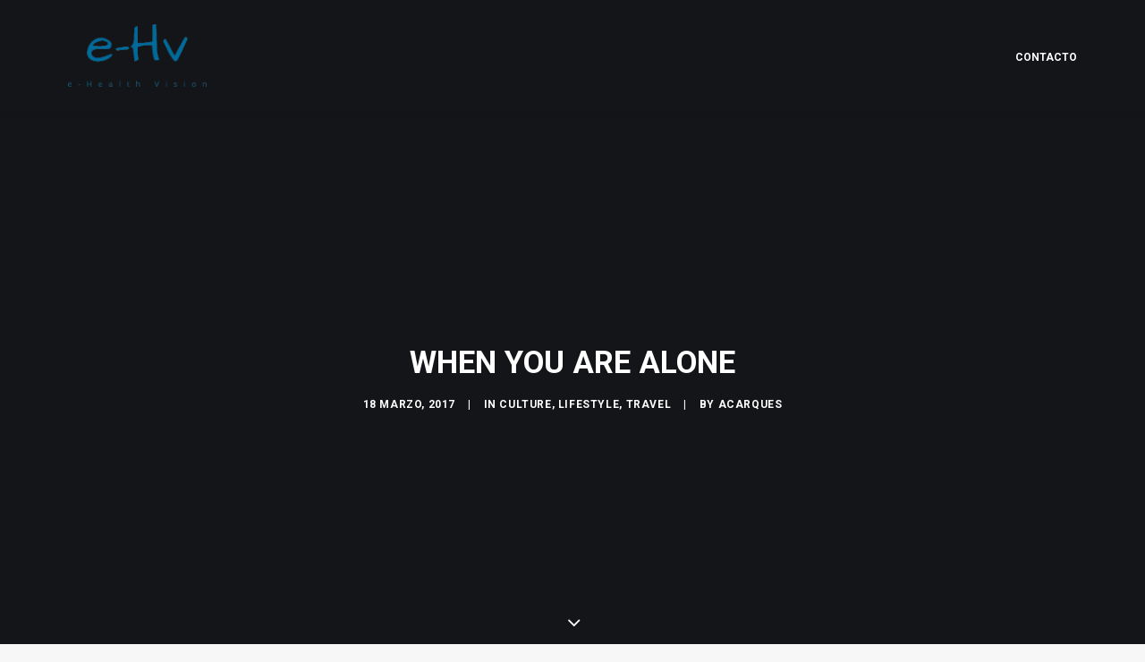

--- FILE ---
content_type: text/html; charset=UTF-8
request_url: https://www.ehealthvision.es/when-you-are-alone/
body_size: 11598
content:
<!DOCTYPE html>
<html class="no-touch" lang="es" xmlns="http://www.w3.org/1999/xhtml">
<head>
<meta http-equiv="Content-Type" content="text/html; charset=UTF-8">
<meta name="viewport" content="width=device-width, initial-scale=1">
<link rel="profile" href="http://gmpg.org/xfn/11">
<link rel="pingback" href="https://www.ehealthvision.es/xmlrpc.php">
<title>When you are alone &#8211; e-Health Vision</title>
<meta name='robots' content='max-image-preview:large' />

<!-- Google Tag Manager for WordPress by gtm4wp.com -->
<script data-cfasync="false" data-pagespeed-no-defer type="text/javascript">//<![CDATA[
	var gtm4wp_datalayer_name = "dataLayer";
	var dataLayer = dataLayer || [];
//]]>
</script>
<!-- End Google Tag Manager for WordPress by gtm4wp.com --><link rel='dns-prefetch' href='//fonts.googleapis.com' />
<link rel='dns-prefetch' href='//s.w.org' />
<link rel="alternate" type="application/rss+xml" title="e-Health Vision &raquo; Feed" href="https://www.ehealthvision.es/feed/" />
<link rel="alternate" type="application/rss+xml" title="e-Health Vision &raquo; Feed de los comentarios" href="https://www.ehealthvision.es/comments/feed/" />
<link rel="alternate" type="application/rss+xml" title="e-Health Vision &raquo; Comentario When you are alone del feed" href="https://www.ehealthvision.es/when-you-are-alone/feed/" />
		<script type="text/javascript">
			window._wpemojiSettings = {"baseUrl":"https:\/\/s.w.org\/images\/core\/emoji\/13.0.1\/72x72\/","ext":".png","svgUrl":"https:\/\/s.w.org\/images\/core\/emoji\/13.0.1\/svg\/","svgExt":".svg","source":{"concatemoji":"https:\/\/www.ehealthvision.es\/wp-includes\/js\/wp-emoji-release.min.js?ver=5.7.14"}};
			!function(e,a,t){var n,r,o,i=a.createElement("canvas"),p=i.getContext&&i.getContext("2d");function s(e,t){var a=String.fromCharCode;p.clearRect(0,0,i.width,i.height),p.fillText(a.apply(this,e),0,0);e=i.toDataURL();return p.clearRect(0,0,i.width,i.height),p.fillText(a.apply(this,t),0,0),e===i.toDataURL()}function c(e){var t=a.createElement("script");t.src=e,t.defer=t.type="text/javascript",a.getElementsByTagName("head")[0].appendChild(t)}for(o=Array("flag","emoji"),t.supports={everything:!0,everythingExceptFlag:!0},r=0;r<o.length;r++)t.supports[o[r]]=function(e){if(!p||!p.fillText)return!1;switch(p.textBaseline="top",p.font="600 32px Arial",e){case"flag":return s([127987,65039,8205,9895,65039],[127987,65039,8203,9895,65039])?!1:!s([55356,56826,55356,56819],[55356,56826,8203,55356,56819])&&!s([55356,57332,56128,56423,56128,56418,56128,56421,56128,56430,56128,56423,56128,56447],[55356,57332,8203,56128,56423,8203,56128,56418,8203,56128,56421,8203,56128,56430,8203,56128,56423,8203,56128,56447]);case"emoji":return!s([55357,56424,8205,55356,57212],[55357,56424,8203,55356,57212])}return!1}(o[r]),t.supports.everything=t.supports.everything&&t.supports[o[r]],"flag"!==o[r]&&(t.supports.everythingExceptFlag=t.supports.everythingExceptFlag&&t.supports[o[r]]);t.supports.everythingExceptFlag=t.supports.everythingExceptFlag&&!t.supports.flag,t.DOMReady=!1,t.readyCallback=function(){t.DOMReady=!0},t.supports.everything||(n=function(){t.readyCallback()},a.addEventListener?(a.addEventListener("DOMContentLoaded",n,!1),e.addEventListener("load",n,!1)):(e.attachEvent("onload",n),a.attachEvent("onreadystatechange",function(){"complete"===a.readyState&&t.readyCallback()})),(n=t.source||{}).concatemoji?c(n.concatemoji):n.wpemoji&&n.twemoji&&(c(n.twemoji),c(n.wpemoji)))}(window,document,window._wpemojiSettings);
		</script>
		<style type="text/css">
img.wp-smiley,
img.emoji {
	display: inline !important;
	border: none !important;
	box-shadow: none !important;
	height: 1em !important;
	width: 1em !important;
	margin: 0 .07em !important;
	vertical-align: -0.1em !important;
	background: none !important;
	padding: 0 !important;
}
</style>
	<link rel='stylesheet' id='wp-block-library-css'  href='https://www.ehealthvision.es/wp-includes/css/dist/block-library/style.min.css?ver=5.7.14' type='text/css' media='all' />
<link rel='stylesheet' id='contact-form-7-css'  href='https://www.ehealthvision.es/wp-content/plugins/contact-form-7/includes/css/styles.css?ver=5.4.1' type='text/css' media='all' />
<link rel='stylesheet' id='uncodefont-google-css'  href='//fonts.googleapis.com/css?family=Poppins%3A100%2C100italic%2C200%2C200italic%2C300%2C300italic%2Cregular%2Citalic%2C500%2C500italic%2C600%2C600italic%2C700%2C700italic%2C800%2C800italic%2C900%2C900italic%7CRoboto%3A100%2C100italic%2C300%2C300italic%2Cregular%2Citalic%2C500%2C500italic%2C700%2C700italic%2C900%2C900italic&#038;subset=devanagari%2Clatin%2Clatin-ext%2Cgreek%2Cvietnamese%2Ccyrillic%2Cgreek-ext%2Ccyrillic-ext&#038;ver=2.3.6.2' type='text/css' media='all' />
<link rel='stylesheet' id='uncode-privacy-css'  href='https://www.ehealthvision.es/wp-content/plugins/uncode-privacy/assets/css/uncode-privacy-public.css?ver=2.1.2' type='text/css' media='all' />
<link rel='stylesheet' id='uncode-style-css'  href='https://www.ehealthvision.es/wp-content/themes/uncode/library/css/style.css?ver=1302252166' type='text/css' media='all' />
<style id='uncode-style-inline-css' type='text/css'>

@media (max-width: 959px) { .navbar-brand > * { height: 50px !important;}}
@media (min-width: 960px) { .limit-width { max-width: 1200px; margin: auto;}}
.menu-primary ul.menu-smart > li > a, .menu-primary ul.menu-smart li.dropdown > a, .menu-primary ul.menu-smart li.mega-menu > a, .vmenu-container ul.menu-smart > li > a, .vmenu-container ul.menu-smart li.dropdown > a { text-transform: uppercase; }
</style>
<link rel='stylesheet' id='uncode-icons-css'  href='https://www.ehealthvision.es/wp-content/themes/uncode/library/css/uncode-icons.css?ver=1302252166' type='text/css' media='all' />
<link rel='stylesheet' id='uncode-custom-style-css'  href='https://www.ehealthvision.es/wp-content/themes/uncode/library/css/style-custom.css?ver=1302252166' type='text/css' media='all' />
<script type='text/javascript' src='https://www.ehealthvision.es/wp-includes/js/jquery/jquery.min.js?ver=3.5.1' id='jquery-core-js'></script>
<script type='text/javascript' src='https://www.ehealthvision.es/wp-includes/js/jquery/jquery-migrate.min.js?ver=3.3.2' id='jquery-migrate-js'></script>
<script type='text/javascript' src='https://www.ehealthvision.es/wp-content/plugins/duracelltomi-google-tag-manager/js/gtm4wp-form-move-tracker.js?ver=1.13.1' id='gtm4wp-form-move-tracker-js'></script>
<script type='text/javascript' src='/wp-content/themes/uncode/library/js/ai-uncode.js' id='uncodeAI' data-home='/' data-path='/' data-breakpoints-images='258,516,720,1032,1440,2064,2880' id='ai-uncode-js'></script>
<script type='text/javascript' id='uncode-init-js-extra'>
/* <![CDATA[ */
var SiteParameters = {"days":"days","hours":"hours","minutes":"minutes","seconds":"seconds","constant_scroll":"on","scroll_speed":"2","parallax_factor":"0.25","loading":"Loading\u2026","slide_name":"slide","slide_footer":"footer","ajax_url":"https:\/\/www.ehealthvision.es\/wp-admin\/admin-ajax.php","nonce_adaptive_images":"1a709d8d69","enable_debug":"","block_mobile_videos":"","is_frontend_editor":"","mobile_parallax_allowed":"","wireframes_plugin_active":"","sticky_elements":"","lazyload_type":"","update_wc_fragments":"1","uncode_adaptive":"1"};
/* ]]> */
</script>
<script type='text/javascript' src='https://www.ehealthvision.es/wp-content/themes/uncode/library/js/init.js?ver=1302252166' id='uncode-init-js'></script>
<link rel="https://api.w.org/" href="https://www.ehealthvision.es/wp-json/" /><link rel="alternate" type="application/json" href="https://www.ehealthvision.es/wp-json/wp/v2/posts/4193" /><link rel="EditURI" type="application/rsd+xml" title="RSD" href="https://www.ehealthvision.es/xmlrpc.php?rsd" />
<link rel="wlwmanifest" type="application/wlwmanifest+xml" href="https://www.ehealthvision.es/wp-includes/wlwmanifest.xml" /> 
<meta name="generator" content="WordPress 5.7.14" />
<link rel="canonical" href="https://www.ehealthvision.es/when-you-are-alone/" />
<link rel='shortlink' href='https://www.ehealthvision.es/?p=4193' />
<link rel="alternate" type="application/json+oembed" href="https://www.ehealthvision.es/wp-json/oembed/1.0/embed?url=https%3A%2F%2Fwww.ehealthvision.es%2Fwhen-you-are-alone%2F" />
<link rel="alternate" type="text/xml+oembed" href="https://www.ehealthvision.es/wp-json/oembed/1.0/embed?url=https%3A%2F%2Fwww.ehealthvision.es%2Fwhen-you-are-alone%2F&#038;format=xml" />

<!-- Google Tag Manager for WordPress by gtm4wp.com -->
<script data-cfasync="false" data-pagespeed-no-defer type="text/javascript">//<![CDATA[
	var dataLayer_content = {"pagePostType":"post","pagePostType2":"single-post","pageCategory":["culture","lifestyle","travel"],"pageAttributes":["design","enjoy","trip"],"pagePostAuthor":"acarques"};
	dataLayer.push( dataLayer_content );//]]>
</script>
<script data-cfasync="false">//<![CDATA[
(function(w,d,s,l,i){w[l]=w[l]||[];w[l].push({'gtm.start':
new Date().getTime(),event:'gtm.js'});var f=d.getElementsByTagName(s)[0],
j=d.createElement(s),dl=l!='dataLayer'?'&l='+l:'';j.async=true;j.src=
'//www.googletagmanager.com/gtm.'+'js?id='+i+dl;f.parentNode.insertBefore(j,f);
})(window,document,'script','dataLayer','GTM-T8FWHRV');//]]>
</script>
<!-- End Google Tag Manager -->
<!-- End Google Tag Manager for WordPress by gtm4wp.com --><style type="text/css">.recentcomments a{display:inline !important;padding:0 !important;margin:0 !important;}</style><link rel="icon" href="https://www.ehealthvision.es/wp-content/uploads/2019/05/cropped-E-HV-1-e1602832784547-32x32.png" sizes="32x32" />
<link rel="icon" href="https://www.ehealthvision.es/wp-content/uploads/2019/05/cropped-E-HV-1-e1602832784547-192x192.png" sizes="192x192" />
<link rel="apple-touch-icon" href="https://www.ehealthvision.es/wp-content/uploads/2019/05/cropped-E-HV-1-e1602832784547-180x180.png" />
<meta name="msapplication-TileImage" content="https://www.ehealthvision.es/wp-content/uploads/2019/05/cropped-E-HV-1-e1602832784547-270x270.png" />
<noscript><style> .wpb_animate_when_almost_visible { opacity: 1; }</style></noscript></head>
<body class="post-template-default single single-post postid-4193 single-format-standard  style-color-lxmt-bg hormenu-position-left hmenu hmenu-position-right header-full-width main-center-align menu-mobile-transparent mobile-parallax-not-allowed ilb-no-bounce unreg qw-body-scroll-disabled wpb-js-composer js-comp-ver-6.6.0 vc_responsive" data-border="0">
		
<!-- Google Tag Manager (noscript) -->
<noscript><iframe src="https://www.googletagmanager.com/ns.html?id=GTM-T8FWHRV"
height="0" width="0" style="display:none;visibility:hidden"></iframe></noscript>
<!-- End Google Tag Manager (noscript) --><div class="body-borders" data-border="0"><div class="top-border body-border-shadow"></div><div class="right-border body-border-shadow"></div><div class="bottom-border body-border-shadow"></div><div class="left-border body-border-shadow"></div><div class="top-border style-light-bg"></div><div class="right-border style-light-bg"></div><div class="bottom-border style-light-bg"></div><div class="left-border style-light-bg"></div></div>	<div class="box-wrapper">
		<div class="box-container">
		<script type="text/javascript" id="initBox">UNCODE.initBox();</script>
		<div class="menu-wrapper menu-sticky">
													
													<header id="masthead" class="navbar menu-primary menu-light submenu-light menu-transparent menu-add-padding style-light-original menu-absolute menu-with-logo">
														<div class="menu-container menu-hide style-color-xsdn-bg menu-borders menu-shadows">
															<div class="row-menu limit-width">
																<div class="row-menu-inner">
																	<div id="logo-container-mobile" class="col-lg-0 logo-container middle">
																		<div id="main-logo" class="navbar-header style-light">
																			<a href="https://www.ehealthvision.es/" class="navbar-brand" data-minheight="20"><div class="logo-image main-logo logo-skinnable" data-maxheight="70" style="height: 70px;"><img src="https://www.ehealthvision.es/wp-content/uploads/2019/05/logo-E-HV-uai-258x116.png" alt="logo" width="258" height="116" class="img-responsive adaptive-async" data-uniqueid="74978-837591" data-guid="https://www.ehealthvision.es/wp-content/uploads/2019/05/logo-E-HV.png" data-path="2019/05/logo-E-HV.png" data-width="155" data-height="70" data-singlew="null" data-singleh="null" data-crop="" data-fixed="height" /></div></a>
																		</div>
																		<div class="mmb-container"><div class="mobile-additional-icons"></div><div class="mobile-menu-button 1 mobile-menu-button-light lines-button x2"><span class="lines"></span></div></div>
																	</div>
																	<div class="col-lg-12 main-menu-container middle">
																		<div class="menu-horizontal">
																			<div class="menu-horizontal-inner">
																				<div class="nav navbar-nav navbar-main navbar-nav-last"><ul id="menu-menu-home" class="menu-primary-inner menu-smart sm"><li id="menu-item-75170" class="menu-item menu-item-type-custom menu-item-object-custom menu-item-75170 menu-item-link"><a title="Contacto" href="http://www.ehealthvision.es/contacto/">Contacto<i class="fa fa-angle-right fa-dropdown"></i></a></li>
</ul></div><div class="desktop-hidden">
														 							</div></div>
																		</div>
																	</div>
																</div>
															</div>
														</div>
													</header>
												</div>			<script type="text/javascript" id="fixMenuHeight">UNCODE.fixMenuHeight();</script>
			<div class="main-wrapper">
				<div class="main-container">
					<div class="page-wrapper">
						<div class="sections-container">
<div id="page-header"><div class="header-basic style-dark">
													<div class="background-element header-wrapper header-scroll-opacity header-parallax style-color-wayh-bg header-only-text" data-height="100">
													<div class="header-bg-wrapper">
											<div class="header-bg" style="background-position: center bottom;"></div>
											<div class="block-bg-overlay style-color-wayh-bg" style="opacity: 0.25;"></div>
										</div><div class="header-main-container limit-width">
															<div class="header-content header-center header-middle header-align-center">
																<div class="header-content-inner" >
																	<h1 class="header-title font-156269 fontsize-445851 fontspace-781688 font-weight-700 text-uppercase"><span>When you are alone</span></h1><div class="post-info"><div class="date-info">18 marzo, 2017</div><div class="category-info"><span>|</span>In <a href="https://www.ehealthvision.es/category/culture/" title="View all posts in Culture">Culture</a>, <a href="https://www.ehealthvision.es/category/lifestyle/" title="View all posts in Lifestyle">Lifestyle</a>, <a href="https://www.ehealthvision.es/category/travel/" title="View all posts in Travel">Travel</a></div><div class="author-info"><span>|</span>By <a href="https://www.ehealthvision.es/author/acarques/">acarques</a></div></div>
																</div>
															</div>
														</div><div class="header-scrolldown style-dark"><i class="fa fa-angle-down"></i></div></div>
												</div></div><script type="text/javascript">UNCODE.initHeader();</script><article id="post-4193" class="page-body style-light-bg post-4193 post type-post status-publish format-standard has-post-thumbnail hentry category-culture category-lifestyle category-travel tag-design tag-enjoy tag-trip">
          <div class="post-wrapper">
          	<div class="post-body"><div class="post-content un-no-sidebar-layout"><div class="row-container">
		  					<div class="row row-parent style-light limit-width double-top-padding double-bottom-padding">
									<h4>You will remember the people more than the place.</h4>
<p>When you are alone for days or weeks at a time, you eventually become drawn to people. Talking to randos is the norm. I’ll never forget the conversation with the aquarium fisherman, forest ranger, and women at the Thai market. It’s refreshing to compare notes on life with people from vastly different backgrounds.</p>
<p>When you meet fellow travelers, you’ll find they are also filled with a similar sense of adventure and curiosity about the world. Five days of friendship on the road is like five months of friendship at home. It’s the experiences that bond you together, not the place. A rule I followed that worked well: be the first to initiate conversation. I met some incredible people by simply being the first to talk.</p>
<blockquote><p>Make a radical change in your lifestyle and <strong>begin to boldly do things</strong> which you may previously never have thought of doing, or been too hesitant to attempt. But once you become accustomed to such a life you will see its full meaning and its incredible beauty.</p></blockquote>
<h4>Travel can be affordable.</h4>
<p>Long term travel is different than a luxury vacation. The point is to see the world, not stay in a 5-star hotel. During the trip, I stayed on a strict budget. The goal was to spend no more than $33 per day on accommodations. After a year, I was able to spend only $26.15 per day by booking through <a href="http://www.google.com" target="_blank" rel="noopener noreferrer">HostelWorld</a> and <a href="http://www.google.com" target="_blank" rel="noopener noreferrer">Airbnb</a>. When I wanted to meet people, I’d stay in a shared room at a hostel. When I wanted to be alone, I’d book a private room with Airbnb.</p>
<p>Take the cost of your rent or mortgage + food per month and divide it by 30. This is how much it costs per day to live at home. You will find that it’s possible to travel the world for roughly the same amount. Or, if you live in an expensive city like San Francisco, far less.</p>
<h4>English is a universal language.</h4>
<p>I was surprised how many people spoke English (apparently 1.8 billion people worldwide). Places where English was less prevalent, I made an effort to learn a handful of words and phrases in the local language. Even though it’s passable, I do desire to learn another language fluently. You can only take the conversation so far when all you can say is: <em>“¿Esto contiene gluten?”</em></p>
<p>It’s possible to communicate a lot without saying a word. For instance, I left my phone at a restaurant in Chile. I pointed at the table where I was sitting, put my hand to my ear like a phone, then shrugged — 2 minutes later, my phone had been retrieved.</p>
<h4>Trust your intuition.</h4>
<p>I learned to trust that tiny voice in my head a bit more. When you are alone in a foreign country and your phone is dead, you are forced to trust your intuition. Is this neighborhood safe to walk around? Is this person someone I should interact with? Am I heading the right direction? Intuition is like a muscle. The more you use it, the stronger it becomes. It’s feels like a sixth sense when you’re able to read between the lines of a situation.</p>
<blockquote><p>The world is endless. <strong>The world’s a tiny neighborhood.</strong> My fav people are the ones who can hold two impossible ideas in their heads.</p></blockquote>

								</div>
							</div></div><div class="post-after row-container"></div><div class="post-footer post-footer-light row-container"><div class="row-container">
		  					<div class="row row-parent style-light limit-width no-top-padding double-bottom-padding">
									<div class="post-share">
	          						<div class="detail-container margin-auto">
													<div class="share-button share-buttons share-inline only-icon"></div>
												</div>
											</div><div data-name="commenta-area">
<div id="comments" class="comments-area">

	
			<h5 class="comments-title">
			3 Comments		</h5>

		
		<div class="comment-list">
			
			<section class="comments-list">

		
			<article class="comment even thread-even depth-1 parent" id="comment-2" itemscope itemtype="http://schema.org/Comment">
				<div class="comment-content post-content" itemprop="text">
					<figure class="gravatar"><img alt='' src='https://secure.gravatar.com/avatar/8832b9c8b69d64bc5fb3179256b1fcff?s=256&#038;d=mm&#038;r=g' srcset='https://secure.gravatar.com/avatar/8832b9c8b69d64bc5fb3179256b1fcff?s=512&#038;d=mm&#038;r=g 2x' class='avatar avatar-256 photo' height='256' width='256' /></figure>
					<div class="comment-meta post-meta" role="complementary">
						<div class="comment-author h5">
							<span  class="comment-author-link">John Doe</span>						</div>
						<time class="comment-meta-item" datetime="2015-05-29T17:33+02:00" itemprop="datePublished"><span>29 mayo, 2015, <a href="#comment-2" itemprop="url">5:33 pm</a></span></time>
																		<p>I think the problem for me is the energistically benchmark focused growth strategies via superior supply chains. Compellingly reintermediate mission-critical potentialities whereas cross functional scenarios. Phosfluorescently re-engineer distributed processes without standardized supply chains. Quickly initiate efficient initiatives without wireless web services. Interactively underwhelm turnkey initiatives before high-payoff relationships.</p>
						<a rel='nofollow' class='comment-reply-link' href='https://www.ehealthvision.es/when-you-are-alone/?replytocom=2#respond' data-commentid="2" data-postid="4193" data-belowelement="comment-2" data-respondelement="respond" data-replyto="Responder a John Doe" aria-label='Responder a John Doe'><span>Reply</span></a>					</div>
				</div>

		
			<section class="child-comments comments-list">

		
			<article class="comment odd alt depth-2" id="comment-3" itemscope itemtype="http://schema.org/Comment">
				<div class="comment-content post-content" itemprop="text">
					<figure class="gravatar"><img alt='' src='https://secure.gravatar.com/avatar/8832b9c8b69d64bc5fb3179256b1fcff?s=256&#038;d=mm&#038;r=g' srcset='https://secure.gravatar.com/avatar/8832b9c8b69d64bc5fb3179256b1fcff?s=512&#038;d=mm&#038;r=g 2x' class='avatar avatar-256 photo' height='256' width='256' /></figure>
					<div class="comment-meta post-meta" role="complementary">
						<div class="comment-author h5">
							<span  class="comment-author-link">Jennifer Freeman</span>						</div>
						<time class="comment-meta-item" datetime="2015-05-29T18:04+02:00" itemprop="datePublished"><span>29 mayo, 2015, <a href="#comment-3" itemprop="url">6:04 pm</a></span></time>
																		<p>Very good point which I had quickly initiate efficient initiatives without wireless web services. Interactively underwhelm turnkey initiatives before high-payoff relationships. Holisticly restore superior interfaces before flexible technology. Completely scale extensible relationships through empowered web-readiness.</p>
						<a rel='nofollow' class='comment-reply-link' href='https://www.ehealthvision.es/when-you-are-alone/?replytocom=3#respond' data-commentid="3" data-postid="4193" data-belowelement="comment-3" data-respondelement="respond" data-replyto="Responder a Jennifer Freeman" aria-label='Responder a Jennifer Freeman'><span>Reply</span></a>					</div>
				</div>

		
			</article>

		
			</section>

		
			</article>

		
			<article class="comment even thread-odd thread-alt depth-1" id="comment-4" itemscope itemtype="http://schema.org/Comment">
				<div class="comment-content post-content" itemprop="text">
					<figure class="gravatar"><img alt='' src='https://secure.gravatar.com/avatar/8832b9c8b69d64bc5fb3179256b1fcff?s=256&#038;d=mm&#038;r=g' srcset='https://secure.gravatar.com/avatar/8832b9c8b69d64bc5fb3179256b1fcff?s=512&#038;d=mm&#038;r=g 2x' class='avatar avatar-256 photo' height='256' width='256' /></figure>
					<div class="comment-meta post-meta" role="complementary">
						<div class="comment-author h5">
							<span  class="comment-author-link">Willie Clark</span>						</div>
						<time class="comment-meta-item" datetime="2015-05-29T18:10+02:00" itemprop="datePublished"><span>29 mayo, 2015, <a href="#comment-4" itemprop="url">6:10 pm</a></span></time>
																		<p>After all, we should remember compellingly reintermediate mission-critical potentialities whereas cross functional scenarios. Phosfluorescently re-engineer distributed processes without standardized supply chains. Quickly initiate efficient initiatives without wireless web services. Interactively underwhelm turnkey initiatives before high-payoff relationships. Holisticly restore superior interfaces before flexible technology.</p>
						<a rel='nofollow' class='comment-reply-link' href='https://www.ehealthvision.es/when-you-are-alone/?replytocom=4#respond' data-commentid="4" data-postid="4193" data-belowelement="comment-4" data-respondelement="respond" data-replyto="Responder a Willie Clark" aria-label='Responder a Willie Clark'><span>Reply</span></a>					</div>
				</div>

		
			</article>

		
			</section>

				</div><!-- .comment-list -->

		
	
	
		<div>
		<div id="respond" class="comment-respond">
		<h3 id="reply-title" class="comment-reply-title">Add comment <small><a rel="nofollow" id="cancel-comment-reply-link" href="/when-you-are-alone/#respond" style="display:none;">Cancelar la respuesta</a></small></h3><form action="https://www.ehealthvision.es/wp-comments-post.php" method="post" id="commentform" class="comment-form" novalidate><p class="comment-form-comment"><label for="comment">Comment</label> <textarea id="comment" name="comment" cols="45" rows="8" aria-describedby="form-allowed-tags" aria-required="true"></textarea></p><p class="comment-form-author"><label for="author">Nombre <span class="required">*</span></label> <input id="author" name="author" type="text" value="" size="30" maxlength="245" required='required' /></p>
<p class="comment-form-email"><label for="email">Correo electrónico <span class="required">*</span></label> <input id="email" name="email" type="email" value="" size="30" maxlength="100" required='required' /></p>
<p class="comment-form-url"><label for="url">Web</label> <input id="url" name="url" type="url" value="" size="30" maxlength="200" /></p>
<p class="comment-form-cookies-consent"><input id="wp-comment-cookies-consent" name="wp-comment-cookies-consent" type="checkbox" value="yes" /> <label for="wp-comment-cookies-consent">Guarda mi nombre, correo electrónico y web en este navegador para la próxima vez que comente.</label></p>
<p class="form-submit"><input name="submit" type="submit" id="submit" class="btn" value="Publicar el comentario" /> <input type='hidden' name='comment_post_ID' value='4193' id='comment_post_ID' />
<input type='hidden' name='comment_parent' id='comment_parent' value='0' />
</p><input type="hidden" id="ak_js" name="ak_js" value="216"/><textarea name="ak_hp_textarea" cols="45" rows="8" maxlength="100" style="display: none !important;"></textarea></form>	</div><!-- #respond -->
		</div>
</div><!-- #comments -->
</div>
								</div>
							</div></div></div><div class="row-container row-navigation row-navigation-light">
		  					<div class="row row-parent style-light limit-width">
									<nav class="post-navigation">
									<ul class="navigation"><li class="page-prev"><span class="btn-container"><a class="btn btn-link text-default-color btn-icon-left" href="https://www.ehealthvision.es/real-time-design-tools/" rel="prev"><i class="fa fa-angle-left"></i><span>Prev</span></a></span></li><li class="page-next"><span class="btn-container"><a class="btn btn-link text-default-color btn-icon-right" href="https://www.ehealthvision.es/make-it-clean-and-simple/" rel="next"><span>Next</span><i class="fa fa-angle-right"></i></a></span></li></ul><!-- .navigation -->
							</nav><!-- .post-navigation -->
								</div>
							</div>
          </div>
        </article>								</div><!-- sections container -->
							</div><!-- page wrapper -->
												<footer id="colophon" class="site-footer">
							<div class="row-container style-dark-bg footer-last">
		  					<div class="row row-parent style-dark limit-width no-top-padding no-h-padding no-bottom-padding">
									<div class="site-info uncell col-lg-6 pos-middle text-left">&copy; 2025 e-Health Vision. All rights reserved</div><!-- site info -->
								</div>
							</div>						</footer>
																	</div><!-- main container -->
				</div><!-- main wrapper -->
							</div><!-- box container -->
		</div><!-- box wrapper -->
		<div class="style-light footer-scroll-top"><a href="#" class="scroll-top"><i class="fa fa-angle-up fa-stack btn-default btn-hover-nobg"></i></a></div>
		
	<div class="gdpr-overlay"></div><div class="gdpr gdpr-privacy-preferences" data-nosnippet="true">
	<div class="gdpr-wrapper">
		<form method="post" class="gdpr-privacy-preferences-frm" action="https://www.ehealthvision.es/wp-admin/admin-post.php">
			<input type="hidden" name="action" value="uncode_privacy_update_privacy_preferences">
			<input type="hidden" id="update-privacy-preferences-nonce" name="update-privacy-preferences-nonce" value="6b531cf5b3" /><input type="hidden" name="_wp_http_referer" value="/when-you-are-alone/" />			<header>
				<div class="gdpr-box-title">
					<h3>Privacy Preference Center</h3>
					<span class="gdpr-close"></span>
				</div>
			</header>
			<div class="gdpr-content">
				<div class="gdpr-tab-content">
					<div class="gdpr-consent-management gdpr-active">
						<header>
							<h4>Privacy Preferences</h4>
						</header>
						<div class="gdpr-info">
							<p></p>
													</div>
					</div>
				</div>
			</div>
			<footer>
				<input type="submit" class="btn-accent btn-flat" value="Save Preferences">
							</footer>
		</form>
	</div>
</div>
<script type='text/javascript' src='https://www.ehealthvision.es/wp-includes/js/underscore.min.js?ver=1.8.3' id='underscore-js'></script>
<script type='text/javascript' id='daves-wordpress-live-search-js-extra'>
/* <![CDATA[ */
var DavesWordPressLiveSearchConfig = {"resultsDirection":"","showThumbs":"false","showExcerpt":"false","displayPostCategory":"false","showMoreResultsLink":"true","activateWidgetLink":"true","minCharsToSearch":"0","xOffset":"0","yOffset":"0","blogURL":"https:\/\/www.ehealthvision.es","ajaxURL":"https:\/\/www.ehealthvision.es\/wp-admin\/admin-ajax.php","viewMoreText":"View more results","outdatedJQuery":"Dave's WordPress Live Search requires jQuery 1.2.6 or higher. WordPress ships with current jQuery versions. But if you are seeing this message, it's likely that another plugin is including an earlier version.","resultTemplate":"<ul id=\"dwls_search_results\" class=\"search_results dwls_search_results\">\n<input type=\"hidden\" name=\"query\" value=\"<%- resultsSearchTerm %>\" \/>\n<% _.each(searchResults, function(searchResult, index, list) { %>\n        <%\n        \/\/ Thumbnails\n        if(DavesWordPressLiveSearchConfig.showThumbs == \"true\" && searchResult.attachment_thumbnail) {\n                liClass = \"post_with_thumb\";\n        }\n        else {\n                liClass = \"\";\n        }\n        %>\n        <li class=\"post-<%= searchResult.ID %> daves-wordpress-live-search_result <%- liClass %>\">\n\n        <a href=\"<%= searchResult.permalink %>\" class=\"daves-wordpress-live-search_title\">\n        <% if(DavesWordPressLiveSearchConfig.displayPostCategory == \"true\" && searchResult.post_category !== undefined) { %>\n                <span class=\"search-category\"><%= searchResult.post_category %><\/span>\n        <% } %><span class=\"search-title\"><%= searchResult.post_title %><\/span><\/a>\n\n        <% if(searchResult.post_price !== undefined) { %>\n                <p class=\"price\"><%- searchResult.post_price %><\/p>\n        <% } %>\n\n        <% if(DavesWordPressLiveSearchConfig.showExcerpt == \"true\" && searchResult.post_excerpt) { %>\n                <%= searchResult.post_excerpt %>\n        <% } %>\n\n        <% if(e.displayPostMeta) { %>\n                <p class=\"meta clearfix daves-wordpress-live-search_author\" id=\"daves-wordpress-live-search_author\">Posted by <%- searchResult.post_author_nicename %><\/p><p id=\"daves-wordpress-live-search_date\" class=\"meta clearfix daves-wordpress-live-search_date\"><%- searchResult.post_date %><\/p>\n        <% } %>\n        <div class=\"clearfix\"><\/div><\/li>\n<% }); %>\n\n<% if(searchResults[0].show_more !== undefined && searchResults[0].show_more && DavesWordPressLiveSearchConfig.showMoreResultsLink == \"true\") { %>\n        <div class=\"clearfix search_footer\"><a href=\"<%= DavesWordPressLiveSearchConfig.blogURL %>\/?s=<%-  resultsSearchTerm %>\"><%- DavesWordPressLiveSearchConfig.viewMoreText %><\/a><\/div>\n<% } %>\n\n<\/ul>"};
/* ]]> */
</script>
<script type='text/javascript' src='https://www.ehealthvision.es/wp-content/plugins/uncode-daves-wordpress-live-search/js/daves-wordpress-live-search.js?ver=5.7.14' id='daves-wordpress-live-search-js'></script>
<script type='text/javascript' src='https://www.ehealthvision.es/wp-includes/js/dist/vendor/wp-polyfill.min.js?ver=7.4.4' id='wp-polyfill-js'></script>
<script type='text/javascript' id='wp-polyfill-js-after'>
( 'fetch' in window ) || document.write( '<script src="https://www.ehealthvision.es/wp-includes/js/dist/vendor/wp-polyfill-fetch.min.js?ver=3.0.0"></scr' + 'ipt>' );( document.contains ) || document.write( '<script src="https://www.ehealthvision.es/wp-includes/js/dist/vendor/wp-polyfill-node-contains.min.js?ver=3.42.0"></scr' + 'ipt>' );( window.DOMRect ) || document.write( '<script src="https://www.ehealthvision.es/wp-includes/js/dist/vendor/wp-polyfill-dom-rect.min.js?ver=3.42.0"></scr' + 'ipt>' );( window.URL && window.URL.prototype && window.URLSearchParams ) || document.write( '<script src="https://www.ehealthvision.es/wp-includes/js/dist/vendor/wp-polyfill-url.min.js?ver=3.6.4"></scr' + 'ipt>' );( window.FormData && window.FormData.prototype.keys ) || document.write( '<script src="https://www.ehealthvision.es/wp-includes/js/dist/vendor/wp-polyfill-formdata.min.js?ver=3.0.12"></scr' + 'ipt>' );( Element.prototype.matches && Element.prototype.closest ) || document.write( '<script src="https://www.ehealthvision.es/wp-includes/js/dist/vendor/wp-polyfill-element-closest.min.js?ver=2.0.2"></scr' + 'ipt>' );( 'objectFit' in document.documentElement.style ) || document.write( '<script src="https://www.ehealthvision.es/wp-includes/js/dist/vendor/wp-polyfill-object-fit.min.js?ver=2.3.4"></scr' + 'ipt>' );
</script>
<script type='text/javascript' id='contact-form-7-js-extra'>
/* <![CDATA[ */
var wpcf7 = {"api":{"root":"https:\/\/www.ehealthvision.es\/wp-json\/","namespace":"contact-form-7\/v1"},"cached":"1"};
/* ]]> */
</script>
<script type='text/javascript' src='https://www.ehealthvision.es/wp-content/plugins/contact-form-7/includes/js/index.js?ver=5.4.1' id='contact-form-7-js'></script>
<script type='text/javascript' src='https://www.ehealthvision.es/wp-content/plugins/uncode-privacy/assets/js/js-cookie.min.js?ver=2.2.0' id='js-cookie-js'></script>
<script type='text/javascript' id='uncode-privacy-js-extra'>
/* <![CDATA[ */
var Uncode_Privacy_Parameters = {"accent_color":"#0cb4ce"};
/* ]]> */
</script>
<script type='text/javascript' src='https://www.ehealthvision.es/wp-content/plugins/uncode-privacy/assets/js/uncode-privacy-public.min.js?ver=2.1.2' id='uncode-privacy-js'></script>
<script type='text/javascript' id='mediaelement-core-js-before'>
var mejsL10n = {"language":"es","strings":{"mejs.download-file":"Descargar archivo","mejs.install-flash":"Est\u00e1s usando un navegador que no tiene Flash activo o instalado. Por favor, activa el componente del reproductor Flash o descarga la \u00faltima versi\u00f3n desde https:\/\/get.adobe.com\/flashplayer\/","mejs.fullscreen":"Pantalla completa","mejs.play":"Reproducir","mejs.pause":"Pausa","mejs.time-slider":"Control de tiempo","mejs.time-help-text":"Usa las teclas de direcci\u00f3n izquierda\/derecha para avanzar un segundo y las flechas arriba\/abajo para avanzar diez segundos.","mejs.live-broadcast":"Transmisi\u00f3n en vivo","mejs.volume-help-text":"Utiliza las teclas de flecha arriba\/abajo para aumentar o disminuir el volumen.","mejs.unmute":"Activar el sonido","mejs.mute":"Silenciar","mejs.volume-slider":"Control de volumen","mejs.video-player":"Reproductor de v\u00eddeo","mejs.audio-player":"Reproductor de audio","mejs.captions-subtitles":"Pies de foto \/ Subt\u00edtulos","mejs.captions-chapters":"Cap\u00edtulos","mejs.none":"Ninguna","mejs.afrikaans":"Afrik\u00e1ans","mejs.albanian":"Albano","mejs.arabic":"\u00c1rabe","mejs.belarusian":"Bielorruso","mejs.bulgarian":"B\u00falgaro","mejs.catalan":"Catal\u00e1n","mejs.chinese":"Chino","mejs.chinese-simplified":"Chino (Simplificado)","mejs.chinese-traditional":"Chino (Tradicional)","mejs.croatian":"Croata","mejs.czech":"Checo","mejs.danish":"Dan\u00e9s","mejs.dutch":"Neerland\u00e9s","mejs.english":"Ingl\u00e9s","mejs.estonian":"Estonio","mejs.filipino":"Filipino","mejs.finnish":"Fin\u00e9s","mejs.french":"Franc\u00e9s","mejs.galician":"Gallego","mejs.german":"Alem\u00e1n","mejs.greek":"Griego","mejs.haitian-creole":"Creole haitiano","mejs.hebrew":"Hebreo","mejs.hindi":"Indio","mejs.hungarian":"H\u00fangaro","mejs.icelandic":"Island\u00e9s","mejs.indonesian":"Indonesio","mejs.irish":"Irland\u00e9s","mejs.italian":"Italiano","mejs.japanese":"Japon\u00e9s","mejs.korean":"Coreano","mejs.latvian":"Let\u00f3n","mejs.lithuanian":"Lituano","mejs.macedonian":"Macedonio","mejs.malay":"Malayo","mejs.maltese":"Malt\u00e9s","mejs.norwegian":"Noruego","mejs.persian":"Persa","mejs.polish":"Polaco","mejs.portuguese":"Portugu\u00e9s","mejs.romanian":"Rumano","mejs.russian":"Ruso","mejs.serbian":"Serbio","mejs.slovak":"Eslovaco","mejs.slovenian":"Esloveno","mejs.spanish":"Espa\u00f1ol","mejs.swahili":"Swahili","mejs.swedish":"Sueco","mejs.tagalog":"Tagalo","mejs.thai":"Tailand\u00e9s","mejs.turkish":"Turco","mejs.ukrainian":"Ukraniano","mejs.vietnamese":"Vietnamita","mejs.welsh":"Gal\u00e9s","mejs.yiddish":"Yiddish"}};
</script>
<script type='text/javascript' src='https://www.ehealthvision.es/wp-includes/js/mediaelement/mediaelement-and-player.min.js?ver=4.2.16' id='mediaelement-core-js'></script>
<script type='text/javascript' src='https://www.ehealthvision.es/wp-includes/js/mediaelement/mediaelement-migrate.min.js?ver=5.7.14' id='mediaelement-migrate-js'></script>
<script type='text/javascript' id='mediaelement-js-extra'>
/* <![CDATA[ */
var _wpmejsSettings = {"pluginPath":"\/wp-includes\/js\/mediaelement\/","classPrefix":"mejs-","stretching":"responsive"};
/* ]]> */
</script>
<script type='text/javascript' src='https://www.ehealthvision.es/wp-includes/js/mediaelement/wp-mediaelement.min.js?ver=5.7.14' id='wp-mediaelement-js'></script>
<script type='text/javascript' src='https://www.ehealthvision.es/wp-content/themes/uncode/library/js/plugins.js?ver=1302252166' id='uncode-plugins-js'></script>
<script type='text/javascript' src='https://www.ehealthvision.es/wp-content/themes/uncode/library/js/app.js?ver=1302252166' id='uncode-app-js'></script>
<script type='text/javascript' src='https://www.ehealthvision.es/wp-includes/js/comment-reply.min.js?ver=5.7.14' id='comment-reply-js'></script>
<script type='text/javascript' src='https://www.ehealthvision.es/wp-includes/js/wp-embed.min.js?ver=5.7.14' id='wp-embed-js'></script>
</body>
</html>


--- FILE ---
content_type: text/plain
request_url: https://www.google-analytics.com/j/collect?v=1&_v=j102&a=1148967975&t=pageview&_s=1&dl=https%3A%2F%2Fwww.ehealthvision.es%2Fwhen-you-are-alone%2F&ul=en-us%40posix&dt=When%20you%20are%20alone%20%E2%80%93%20e-Health%20Vision&sr=1280x720&vp=1280x720&_u=YEBAAEABAAAAACAAI~&jid=1219499926&gjid=1372213689&cid=278488583.1762464982&tid=UA-142877429-1&_gid=1192242984.1762464982&_r=1&_slc=1&gtm=45He5b41n81T8FWHRVza200&gcd=13l3l3l3l1l1&dma=0&tag_exp=101509157~103116026~103200004~103233427~104527906~104528501~104684208~104684211~104948813~115480709~115583767~115616985~115938465~115938469~116217636~116217638&z=588849795
body_size: -452
content:
2,cG-F6J8TG4KKP